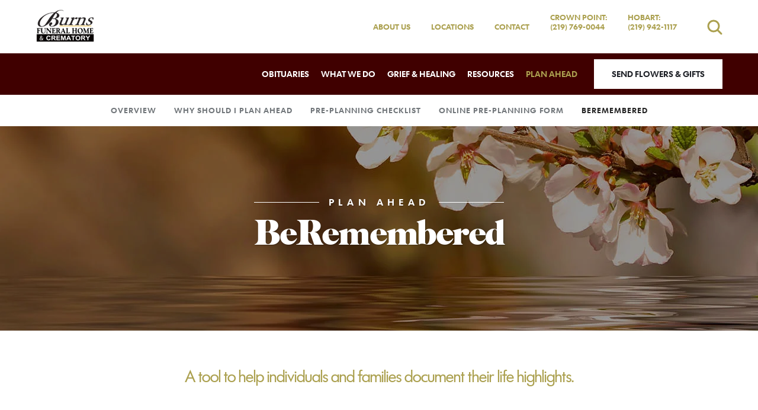

--- FILE ---
content_type: text/html; charset=utf-8
request_url: https://www.burnsfuneral.com/plan-ahead/beremembered
body_size: 8606
content:
<!doctype html>
<html lang="en" xmlns="http://www.w3.org/1999/xhtml" xmlns:og="http://ogp.me/ns#" xmlns:fb="https://www.facebook.com/2008/fbml" class=" not-mobile-device">
    <head>
        <meta charset="utf-8">
        <title>BeRemembered | Burns Funeral Home &amp; Crematory - Crown Point, IN</title>

                <meta name="description" content="A tool to help individuals and families document their life highlights." />
        
        	

	<link rel="dns-prefetch" href="https://cdn.f1connect.net" /> 
	
	<link rel="preconnect" href="https://cdn.f1connect.net" />
	
	<link rel="preconnect" href="https://cdn.f1connect.net" crossorigin />


        

	
			



<meta property="og:type" content="website">
<meta property="og:url" content="https://www.burnsfuneral.com/plan-ahead/beremembered">
<meta property="og:site_name" content="Burns Funeral Home &amp; Crematory">
<meta property="og:title" content="BeRemembered">
<meta property="og:image" content="https://cdn.f1connect.net/media/68500/r/1200x630/BeRememberedOver.jpg">
<meta property="og:image:width" content="1200">
<meta property="og:image:height" content="630">
<meta property="og:description" content="A tool to help individuals and families document their life highlights.">
<meta name="twitter:card" content="summary_large_image">

        <meta name="format-detection" content="telephone=no" />
<meta http-equiv="X-UA-Compatible" content="IE=Edge" />

	<meta name="viewport" content="width=device-width, initial-scale=1.0, maximum-scale=5.0" />


			<meta name="google-site-verification" content="-PdMEddH92ucPd3GukTTa3_B3x8k15_zTrEyavoror8" />
	
	<meta name="msvalidate.01" content="79150578F7E79E55C669378D0583B018" />

  <script>
    window.googleTags = {
      internalGroupId: '',
      internalClientId: 'G-H7NT78V8N3',
      clientGroupId: '',
      clientWebsiteId: 'G-GM2X17C9QL',
      clientOpt1Id: '',
      clientOpt2Id: '',
      clientOpt3Id: ''
    };
  </script>

      <script>
      window.f1ConnectDataLayer = window.f1ConnectDataLayer || [];
      window.f1ConnectDataLayer.push({
        'event': 'siteProperties',
        websiteId: '13849',
        groupId: '',
        template: 'elegant',
        contentSetType: 'human'
      });
    </script>

          
      <script>(function(w,d,s,l,i){w[l]=w[l]||[];w[l].push({'gtm.start':
      new Date().getTime(),event:'gtm.js'});var f=d.getElementsByTagName(s)[0],
      j=d.createElement(s),dl=l!='dataLayer'?'&l='+l:'';j.async=true;j.src=
      'https://www.googletagmanager.com/gtm.js?id='+i+dl;f.parentNode.insertBefore(j,f);
      })(window,document,'script','f1ConnectDataLayer','GTM-KD2GVTWL');</script>

                          
      <script>!function(){async function e(e){return new Promise(t=>{var n=setTimeout(()=>{"function"==typeof e&&e(),t()},200);requestAnimationFrame(()=>{setTimeout(()=>{clearTimeout(n),"function"==typeof e&&e(),t()},50)})})}var t=function(t,n){if(!n||"function"!=typeof n.push)return!1;var a=n.push.bind(n);n.push=function(...n){(async()=>{await e(async()=>{var o=n[0],u="boolean"==typeof o._dedupe&&o._dedupe;u&&delete n[0]._dedupe,a(...n),!u&&await e(function(){o&&o.event&&"string"==typeof o.event&&o.event.startsWith("gtm.")&&!["gtm.dom","gtm.load"].includes(o.event)&&(o._dedupe=!0,"dataLayer"===t?window.f1ConnectDataLayer?.push(...n):window.dataLayer?.push(...n))})})})()}};t("f1ConnectDataLayer",window.f1ConnectDataLayer),t("dataLayer",window.dataLayer)}();</script>
  




	<link rel="preload" as="font" crossorigin="anonymous" type="font/woff2" href="https://cdn.f1connect.net/cdn/sa-189-_QE/layout/fonts/futurash-book-webfont.woff2" />
	<link rel="preload" as="font" crossorigin="anonymous" type="font/woff2" href="https://cdn.f1connect.net/cdn/sa-189-_QE/layout/fonts/cabernet-jf-regular-webfont.woff2" />
	<link rel="preload" as="font" crossorigin="anonymous" type="font/woff2" href="https://cdn.f1connect.net/cdn/sa-189-_QE/layout/fonts/futuratodayscreen-demibold-webfont.woff2" />
	<link rel="preload" as="font" crossorigin="anonymous" type="font/woff2" href="https://cdn.f1connect.net/cdn/sa-189-_QE/layout/fonts/fontawesome-webfont.woff2?v=4.7.0" />
<link rel="preload" as="font" crossorigin="anonymous" type="font/woff2" href="https://cdn.f1connect.net/cdn/sa-189-_QE/layout/fonts/fontawesome-webfont.woff2?v=4.7.0" />
<link rel="preload" as="font" crossorigin="anonymous" type="font/woff2" href="https://cdn.f1connect.net/cdn/sa-189-_QE/layout/fonts/fontello.woff2?43442331" />

<link rel="preload" as="script" href='https://cdn.f1connect.net/cdn/sa-189-_QE/layout/js/theme.min.js' />

<script>
	(function() {
		if(navigator.platform === "MacIntel" && navigator.maxTouchPoints > 0) {
			var html = document.querySelector('html');
			html.classList.add('mobile-device');
			html.classList.remove('not-mobile-device');
		}
	})();
</script>


  


<script>
  (function() {
    var userCountryCode = "US";
    var optInCountries=["BE","BG","CZ","DK","DE","EE","IE","GR","ES","FR","IT","CY","LV","LT","LU","HU","MT","NL","AT","PL","PT","RO","SI","SK","FI","SE","GB","HR","LI","NO","IS"];

    var NoopAdapter=function(){"interactive"===document.readyState||"complete"===document.readyState?this.emit("init"):document.addEventListener("DOMContentLoaded",function(){this.emit("init")}.bind(this))},adapter=(NoopAdapter.prototype={name:"Noop",consent:{performance:!0,targeting:!0,functional:!0},runScript:function(t,e){return e(this.consent)},emit:function(t){window.dispatchEvent(new CustomEvent("CookieConsent."+t,{detail:this.consent}))}},new NoopAdapter);
    (ConsentManager=function(t){this.adapter=t,this.defaultGranted=optInCountries.indexOf(userCountryCode)<0,this.handlers()}).prototype={consent:function(){return this.adapter.consent},runScript:function(t,n){return this.adapter.runScript(t,n)},handlers:function(){window.addEventListener("CookieConsent.init",function(){this.updateBodyClassNames(),this.updateScripts(),this.updateIframes()}.bind(this)),window.addEventListener("CookieConsent.change",function(){this.updateBodyClassNames(),this.updateScripts(),this.updateIframes()}.bind(this))},updateBodyClassNames:function(){var t=[],n=this.consent(),n=(t.push(n.performance?"consent-performance":""),t.push(n.targeting?"consent-targeting":""),t.push(n.functional?"consent-functional":""),t.join(" ").trim()),t=document.body.className.replace("consent-performance","").replace("consent-targeting","").replace("consent-functional","");document.body.className=(t+" "+n).trim()},updateScripts:function(){var t=Array.from(document.querySelectorAll('script[type="text/plain"][data-consent]'));0!==t.length&&t.forEach(function(t){this.activateScript(t)}.bind(this))},activateScript:function(t){if(this.hasConsent(t)){var n=t.parentNode,e=document.createElement(t.tagName),a=(e.innerHTML=t.innerHTML,t.attributes);if(0<a.length)for(var r=0;r<a.length;r++){var i=a[r].name,s=a[r].value;"type"!==a[r].name&&e.setAttribute(i,s)}e.setAttribute("type","text/javascript"),n.replaceChild(e,t)}},updateIframes:function(){var t=Array.from(document.querySelectorAll("iframe[data-consent][data-src]"));0!==t.length&&t.forEach(function(t){this.activateIframe(t)}.bind(this))},activateIframe:function(t){this.hasConsent(t)&&(t.src=t.dataset.src)},hasConsent:function(t){var t=(t.getAttribute("data-consent")||"").split(","),n=!1,e=this.consent();return t.forEach(function(t){n=n||e[t]}),n}},window.ConsentManager=new ConsentManager(adapter);
  })();
</script>


<link rel="stylesheet" type="text/css" href='https://cdn.f1connect.net/cdn/sa-189-_QE/layout/css/vendor.min.css' />
<link rel="stylesheet" type="text/css" href='https://cdn.f1connect.net/cdn/sa-189-_QE/layout/skins/1/css/theme.min.css' />
	<link rel="stylesheet" type="text/css" href='https://cdn.f1connect.net/cdn/13849D-hDY/layout/custom/skin.min.css' id="TemplateSkin" />



        
        <script>
try {
	var dtNow = new Date();
	document.cookie = "timezone=" + (-dtNow.getTimezoneOffset()) + ";path=/;expires=" + (new Date(dtNow.getTime() + (1000 * 60 * 60 * 24)).toUTCString());
} catch (e) {}
</script>

        				

         
                                                        <style></style></head>
    <body
        data-section="Plan Ahead"
        data-page="BeRemembered"
        class="section-plan-ahead page-be-remembered not-tribute-page page-internal-content    header-has-phone"
        data-offset-scroll-top="80"
        data-template="Elegant"
                    data-customer-ua="UA-22905808-7"
                data-domain="burnsfuneral.com"
                         data-color-primary="#aba04f" data-color-secondary="#400000"
        data-business-name="Burns Funeral Home &amp; Crematory"
                            data-has-store="true"
            data-store-products="Flowers - Teleflora (US)"
                            data-has-flowers="true"
                    >
                    <noscript><iframe src="https://www.googletagmanager.com/ns.html?id=GTM-KD2GVTWL" height="0" width="0" style="display:none;visibility:hidden"></iframe></noscript>

                          
        		    <div class="accessibility-nav">
        <a href="#PageContent" id="SkipToMainContent" class="accessibility__link" tabindex="0">Skip to content</a>
    </div>


        


        <div class="body" id="internal">
            <div class="concept">
                <div class="concept-body">
                    <div class="content">
                        						
									
	
<header id="TemplateHeader" class="template-header  multiple-phones ">
	<div class="header-top">
		<div class="logo-wrapper default-logo">
	<a href="/"><img src="https://cdn.f1connect.net/cdn/13849D-hDY/layout/r/235x60/images/logo.63870040831.png" alt="Burns Funeral Home &amp; Crematory"  width="235" height="60" /></a>
</div>
<div class="logo-wrapper alternative-logo">
	<a href="/" tabindex="-1"><img src="https://cdn.f1connect.net/cdn/13849D-hDY/layout/r/235x60/images/logo.63870040831_fc_white.png" alt="Burns Funeral Home &amp; Crematory"  width="235" height="60" /></a>
</div>

		<div class="header-items">
			<nav class="sub-nav">
				<ul class="list-unstyled">
											<li><a href="/who-we-are/">About Us</a></li>
																							<li class="hidden-sm"><a href="/contact-us/facilities-and-directions" data-count="3">Locations</a></li>
																						<li><a href="/contact-us/contact-us">Contact</a></li>
																																											<li class="website-phone">
								<a  class="phone phone-location phone-location-291420" href="tel:2197690044">
									<span class="phone-label">Crown Point:</span>
									<span class="phone-number">(219) 769-0044</span>
								</a>
							</li>
																											<li class="website-phone">
								<a  class="phone phone-location phone-location-291421" href="tel:2199421117">
									<span class="phone-label">Hobart:</span>
									<span class="phone-number">(219) 942-1117</span>
								</a>
							</li>
																					</ul>
									<div class="tribute-autocomplete" id="obit-search" data-not-found-text="No obituaries found matching the search term.">
						<form name="MainNavSearch" class="form-obit-search" role="search" method="get" action="/obituaries/">
							<button type="button" class="btn btn-search" aria-label="Open search">
								<i class="fa fa-search" aria-hidden="true"></i>
							</button>
							<div class="autocomplete-wrapper">
								<div class="input-group input-search">
									<input type="text" name="filter" class="form-control" placeholder="Find Obituaries" id="ObitSearch" autocomplete="off" aria-label="Find Obituaries" tabindex="-1">
									<div class="input-group-btn">
										<button type="submit" class="btn" tabindex="-1">
											<i class="fa fa-search" aria-hidden="true"></i>
											<span class="sr-only">Search</span>
										</button>
									</div>
								</div>
							</div>
						</form>
					</div>
							</nav>
		</div>
	</div>
	<div class="header-bottom">
					<div class="template-header-mobile-bar template-header-mobile-bar--2 ">
																																<div class="template-header-mobile-bar__phone">
							<span class="phone-label">Crown Point:</span>
							<a  class="phone phone-location phone-location-291420" href="tel:2197690044">(219) 769-0044</a>
						</div>
																							<div class="template-header-mobile-bar__phone">
							<span class="phone-label">Hobart:</span>
							<a  class="phone phone-location phone-location-291421" href="tel:2199421117">(219) 942-1117</a>
						</div>
												</div>
				<div class="template-header-main-bar">
			<div class="logo-wrapper default-logo">
	<a href="/"><img src="https://cdn.f1connect.net/cdn/13849D-hDY/layout/r/235x60/images/logo.63870040831.png" alt="Burns Funeral Home &amp; Crematory"  width="235" height="60" /></a>
</div>
<div class="logo-wrapper alternative-logo">
	<a href="/" tabindex="-1"><img src="https://cdn.f1connect.net/cdn/13849D-hDY/layout/r/235x60/images/logo.63870040831_fc_white.png" alt="Burns Funeral Home &amp; Crematory"  width="235" height="60" /></a>
</div>


																																																																																																																																																		
			<!-- NAVIGATION LINKS -->
			<nav class="main-nav main-nav--6">
				<ul class="list-unstyled">
																	<li class="nav-item">
							<a class="" href="/obituaries/"><span> Obituaries</span></a>
						</li>
																															<li class="nav-item store-item">
									<a href="/store/?icn=desktop_site_menu&amp;icc=desktop"><span>Flowers &amp; Gifts</span></a>
								</li>
																																							<li class="nav-item">
									<a  href="/what-we-do/"><span>What We Do</span></a>
								</li>
																																																		<li class="nav-item">
									<a  href="/grief-and-healing/"><span>Grief &amp; Healing</span></a>
								</li>
																																							<li class="nav-item">
									<a  href="/resources/"><span>Resources</span></a>
								</li>
																																							<li class="nav-item">
									<a  class="active" href="/plan-ahead/"><span>Plan Ahead</span></a>
								</li>
																																																									</ul>

				<!-- STORE BUTTON -->
								<div class="store-button">
											<a class="btn btn-store btn-store-flowers" href="/store/?icn=desktop_site_send_flowers_button&amp;icc=desktop">Send Flowers &amp; Gifts</a>
									</div>
							</nav>

			<button class="navbar-toggle" type="button">
				<span class="icon-bar first"></span>
				<span class="icon-bar middle"></span>
				<span class="icon-bar last"></span>
				<span class="sr-only">Toggle navigation</span>
			</button>
		</div>
	</div>

	<div class="navbar-side">
		<div class="navbar-side-wrapper">

			<!-- SUB NAVIGATION -->
			<nav class="mobile-sub-nav">
				<ul>
										<li><a href="/who-we-are/">About Us</a></li>
																						<li><a href="/contact-us/facilities-and-directions" data-count="3">Locations</a></li>
																					<li><a href="/contact-us/contact-us">Contact</a></li>
									</ul>
			</nav>

			<!-- SEARCH -->
						<div class="search-area" id="obit-search-mobile" data-not-found-text="No obituaries found matching the search term.">
				<form name="MainNavSearch" class="form-obit-search" role="search" method="get" action="/obituaries/">
					<div class="input-group input-search">
						<input type="text" name="filter" class="form-control input-sm" placeholder="SEARCH" aria-label="Search by name">
						<div class="input-group-btn">
							<button type="submit" class="btn btn-sm">
								<i class="fa fa-search" aria-hidden="true"></i>
								<span class="sr-only">Search</span>
							</button>
						</div>
					</div>
				</form>
			</div>
			
			<!-- NAVIGATION LINKS -->
			<nav class="header-col mobile-main-nav">
				<ul>
					<li class="nav-item home-link">
						<a  href="/">Home</a>
					</li>
																	<li class="nav-item">
							<a class="" href="/obituaries/"><span> Obituaries</span></a>
						</li>
																															<li class="nav-item">
									<a  href="/store/?icn=desktop_site_menu&amp;icc=desktop"><span>Flowers &amp; Gifts</span></a>
								</li>
																																							<li class="nav-item">
									<a  href="/what-we-do/"><span>What We Do</span></a>
								</li>
																																																		<li class="nav-item">
									<a  href="/grief-and-healing/"><span>Grief &amp; Healing</span></a>
								</li>
																																							<li class="nav-item">
									<a  href="/resources/"><span>Resources</span></a>
								</li>
																																							<li class="nav-item">
									<a  class="active" href="/plan-ahead/"><span>Plan Ahead</span></a>
								</li>
																																																									</ul>
			</nav>

		</div>
	</div>
				</header>

                              <div id="InternalMenu" class="internal-menu-container">
      <div class="internal-menu">
        <div class="internal-menu-fix">
          <div class="okayNav clearfix" role="navigation">
            <ul class="internal-menu__nav">
                                              <li class="internal-menu__nav__item ">
                  <a class="internal-menu__nav__link" href="/plan-ahead/">
                    Overview
                  </a>
                </li>
                                              <li class="internal-menu__nav__item ">
                  <a class="internal-menu__nav__link" href="/plan-ahead/why-should-i-plan-ahead">
                    Why Should I Plan Ahead
                  </a>
                </li>
                                              <li class="internal-menu__nav__item ">
                  <a class="internal-menu__nav__link" href="/plan-ahead/pre-planning-checklist">
                    Pre-Planning Checklist
                  </a>
                </li>
                                              <li class="internal-menu__nav__item ">
                  <a class="internal-menu__nav__link" href="/plan-ahead/online-pre-planning-form">
                    Online Pre-Planning Form
                  </a>
                </li>
                                                              <li class="internal-menu__nav__item active">
                  <a class="internal-menu__nav__link" href="/plan-ahead/beremembered">
                    BeRemembered
                  </a>
                </li>
                          </ul>
          </div>
        </div>
      </div>
    </div>
  

                        <div class="internal-header">
                            

			
			
<div class="internal-header-content"  style="background-color: #000;">
	<div
		class="background"
		style="background-image: url(https://cdn.f1connect.net/cdn/13849D-hDY/layout/r/1600x345/images/section5-header.jpg);  opacity: 0.8;"
		data-image-var="Image"
	>
	</div>
			<div class="page-title">
			<div class="align">
				<div class="align-middle">
					<div class="line-through">
													<div class="text-top">
								<span>Plan Ahead</span>
							</div>
														<h2 class="title internal__header__title">BeRemembered</h2>
											</div>
				</div>
			</div>
		</div>
	</div>
                        </div>

                        <div class="internal-content">
                            <div class="page-content-wrapper">

                                <div id="PageContent" role="main" class="page-content">
                                    <div class="widget heading1"><h1>BeRemembered</h1></div><div class="widget heading3"><h3>A tool to help individuals and families document their life highlights.</h3></div><div class="widget text "><p>BeRemembered.com is an online platform for recording legacy - preserving and sharing the story of your life in your own words. It is easy to use and, best of all, brought to the community as a free service and gift from Burns Funeral Home & Crematory.</p></div><div class="widget text "><p>Families need to record memories before they fade with time. BeRemembered.com is an opportunity to preserve memories. You can add photos and video to "your story" and even record private messages to be delivered to loved ones after you leave this life. Using BeRemembered.com is easy. Membership is free. Get started today.</p></div><div class="widget video">
	<div>
											<video
				data-lazy
				class="video-player fit-video-hidden"
								data-poster="https://cdn.f1connect.net/media/68484/r/1280x720/BeRemembered_poster.jpg"
				preload="none"
				controls				controlsList="nodownload"
				data-video-width="1280"
				data-video-height="720"
			>
				<source src="https://videos.f1connect.net/68485_BeRemembered.mp4" type="video/mp4">
			</video>
			</div>
</div><div class="widget quote">
	<blockquote>
		<p>Before my mom died, I purchased a book that led us through her life with questions for her to answer... it gave us ideas to 'get her started' talking. So, we would use some of our time together to 'document' the important events in her life. My sister read it and said "I didn't know that about mom!" I bet there was still a lot left that we didn't get to!</p>
	</blockquote>
	<div class="author">- Claudia M</div>
</div><div class="widget widget-beremembered" style="text-align: center;">
	<a href="https://beremembered.com/" target="_blank" rel="nofollow noopener" tabindex="-1">
								<img
			data-lazy
			src="[data-uri]"
			data-src="https://cdn.f1connect.net/media/68494/r/700x120/BeRememberedLogo.jpg"
			alt="BeRemembered.com - Your Life. Your Story. In Your Own Words."
						width="700"
			height="120"
		/>
	</a>
	<div>
		<a href="https://beremembered.com/" class="btn btn-primary" target="_blank" rel="nofollow noopener">Explore Now</a>
	</div>
</div>
                                </div>

                            </div>
                        </div>
                    </div>
                </div>

                                						<footer id="TemplateFooter" class="template-footer">
												


		
	<div class="footer-locations__wrapper footer-locations__wrapper--has-map">
											


<div
	id="FooterLocationsExplore"
	class="footer-locations footer-locations--explore "
	data-locations-count="3"
	data-is-bot="false"
	data-loader="tilesLoader"
>
	<div class="footer-locations__header">
		<h3 class="footer-locations__header__title line-through">
			<span class="text-top">
				<span>Feel Free To</span>
			</span>
			<span class="title">Keep In Touch</span>
		</h3>
	</div>
	<div class="footer-locations--explore-map__container">
		<div id="FooterLocationsExploreContainer" class="footer-locations--explore__panel">
						<div class="footer-locations--explore__list__wrapper nano" data-nanoscroller>
				<div class="footer-locations--explore__scroll nano-content">
																																																																		<ul class="list-unstyled footer-locations--explore__list footer-locations--explore__list--odd">
																			
																
																																																	
								<li
									class="footer-locations--explore__list__item"
									itemscope
									itemtype="https://schema.org/LocalBusiness"
									data-item-id="291420"
									data-name="Burns Funeral Home &amp; Crematory - Crown Point"
									data-street="10101 Broadway"
									data-city="Crown Point"
									data-state="Indiana"
									data-state-abbr="IN"
									data-county=""
									data-zip="46307"
								>
									<div
										class="footer-locations--explore__location notranslate"
										data-address="10101 Broadway Crown Point IN 46307"
										data-latlng="41.4342182,-87.33462170000001"
										data-photo="https://cdn.f1connect.net/compress/photo/location/r/60x60/71dee258abf6433c9f89132f1fa87102/4fcc8077-ece9-4127-bf62-1ff25f12fb9e.jpg"
										data-url="291420"
										data-id="291420"
																				role="button"
										tabindex="0"
									>
										<div class="footer-locations--explore__location__img__container">
																							<img width="60" height="60" class="footer-locations--explore__location__img" data-lazy src="[data-uri]" data-src="https://cdn.f1connect.net/compress/photo/location/r/60x60/71dee258abf6433c9f89132f1fa87102/4fcc8077-ece9-4127-bf62-1ff25f12fb9e.jpg" alt="Burns Funeral Home &amp; Crematory - Crown Point, Crown Point IN" />
												<meta itemprop="image" content="https://cdn.f1connect.net/compress/photo/location/71dee258abf6433c9f89132f1fa87102/4fcc8077-ece9-4127-bf62-1ff25f12fb9e.jpg" />
																					</div>

										<div class="footer-locations--explore__location__content">
											<h4 class="footer-locations--explore__location__text footer-locations--explore__location__text--name">
												<span itemprop="name">Burns Funeral Home &amp; Crematory - Crown Point</span>
											</h4>
											<div class="footer-locations--explore__location__text footer-locations--explore__location__text--address" itemprop="address" itemscope itemtype="https://schema.org/PostalAddress">
												<p>
																										<span itemprop="streetAddress">
														10101 Broadway, 													</span>
																																								<span itemprop="addressLocality">Crown Point</span>,																																							 <span itemprop="addressRegion">IN</span>
																																							<span itemprop="postalCode">46307</span>
																									</p>
																									<p class="footer-locations--explore__location__text footer-locations--explore__location__text--phone">(219) 769-0044</p>
																																					<p class="footer-locations--explore__location__text footer-locations--explore__location__text--email"><a href="/cdn-cgi/l/email-protection" class="__cf_email__" data-cfemail="573e3931381735222539243122393225363b7934383a">[email&#160;protected]</a></p>
																																			</div>
										</div>
									</div>
									<div class="footer-locations--explore__popup__wrapper hidden" id="Location-291420" >
																																																		<div class="footer-locations--explore__popup">
											<div class="footer-locations__carousel__location__wrapper">
												<button class="footer-locations--explore__popup__close" aria-label="Close Popup"></button>
												<div class="footer-locations__carousel__location">
													<div class="footer-locations--explore__location__img__container">
														<img width="185" height="${height}" class="footer-locations--explore__location__img" data-src="https://cdn.f1connect.net/compress/photo/location/r/185x0/71dee258abf6433c9f89132f1fa87102/4fcc8077-ece9-4127-bf62-1ff25f12fb9e.jpg" src="${Tools.GenerateBlankGif(185, $height)}" alt="Burns Funeral Home &amp; Crematory - Crown Point, Crown Point IN">
													</div>
													<div class="footer-locations--explore__popup__content">
														<h4 class="location__name">
															<span itemprop="name">Burns Funeral Home & Crematory - Crown Point</span>
														</h4>
														<div class="footer-locations__carousel__location-info">
																															<div class="location__section">
																																			<div class="location__address">
																																							<p class="location__text">
																					10101 Broadway																				</p>
																																																										<p class="location__text">
																																											<span>Crown Point</span>,																																																																<span>IN</span>
																																																																<span>46307</span>
																																									</p>
																																					</div>
																	
																																	</div>
															
																															<div class="location__section">
																																			<p class="location__text location__text--phone">
																			<a href="tel:2197690044">(219) 769-0044</a>
																		</p>
																																																		</div>
															
																															<div class="location__section">
																																			<p class="location__text location__text--clip location__text--email">
																			<a href="/cdn-cgi/l/email-protection#2b42454d446b495e5945584d5e454e594a4705484446"><span class="__cf_email__" data-cfemail="d9b0b7bfb699bbacabb7aabfacb7bcabb8b5f7bab6b4">[email&#160;protected]</span></a>
																		</p>
																																																																																								<p class="location__text location__text--clip location__text--website">
																			<a href="https://www.burnsfuneral.com/" rel="noopener" target="_blank">www.burnsfuneral.com</a>
																		</p>
																																	</div>
															
																																													
																																																													<a href="/contact-us/facilities-and-directions?explore=291420" data-linktracker-from="locations-map" class="btn btn-primary no-arrow explore-location" >Explore this location</a>
																													</div>
													</div>
												</div>
											</div>
										</div>
									</div>
								</li>
																												
																
																																																	
								<li
									class="footer-locations--explore__list__item"
									itemscope
									itemtype="https://schema.org/LocalBusiness"
									data-item-id="291421"
									data-name="Burns Funeral Home - Hobart"
									data-street="701 E. 7th Street"
									data-city="Hobart"
									data-state="Indiana"
									data-state-abbr="IN"
									data-county=""
									data-zip="46342"
								>
									<div
										class="footer-locations--explore__location notranslate"
										data-address="701 E. 7th Street Hobart IN 46342"
										data-latlng="41.5269795,-87.25188639999999"
										data-photo="https://cdn.f1connect.net/compress/photo/location/r/60x60/cd5611b51fdf4471a83d80a087d501c5/c5e2b99e-483b-4fef-98d2-42cc403c8788.jpg"
										data-url="291421"
										data-id="291421"
																				role="button"
										tabindex="0"
									>
										<div class="footer-locations--explore__location__img__container">
																							<img width="60" height="60" class="footer-locations--explore__location__img" data-lazy src="[data-uri]" data-src="https://cdn.f1connect.net/compress/photo/location/r/60x60/cd5611b51fdf4471a83d80a087d501c5/c5e2b99e-483b-4fef-98d2-42cc403c8788.jpg" alt="Burns Funeral Home - Hobart, Hobart IN" />
												<meta itemprop="image" content="https://cdn.f1connect.net/compress/photo/location/cd5611b51fdf4471a83d80a087d501c5/c5e2b99e-483b-4fef-98d2-42cc403c8788.jpg" />
																					</div>

										<div class="footer-locations--explore__location__content">
											<h4 class="footer-locations--explore__location__text footer-locations--explore__location__text--name">
												<span itemprop="name">Burns Funeral Home - Hobart</span>
											</h4>
											<div class="footer-locations--explore__location__text footer-locations--explore__location__text--address" itemprop="address" itemscope itemtype="https://schema.org/PostalAddress">
												<p>
																										<span itemprop="streetAddress">
														701 E. 7th Street, 													</span>
																																								<span itemprop="addressLocality">Hobart</span>,																																							 <span itemprop="addressRegion">IN</span>
																																							<span itemprop="postalCode">46342</span>
																									</p>
																									<p class="footer-locations--explore__location__text footer-locations--explore__location__text--phone">(219) 942-1117</p>
																																					<p class="footer-locations--explore__location__text footer-locations--explore__location__text--email"><a href="/cdn-cgi/l/email-protection" class="__cf_email__" data-cfemail="b7ded9d1d8f7d5c2c5d9c4d1c2d9d2c5d6db99d4d8da">[email&#160;protected]</a></p>
																																			</div>
										</div>
									</div>
									<div class="footer-locations--explore__popup__wrapper hidden" id="Location-291421" >
																																																		<div class="footer-locations--explore__popup">
											<div class="footer-locations__carousel__location__wrapper">
												<button class="footer-locations--explore__popup__close" aria-label="Close Popup"></button>
												<div class="footer-locations__carousel__location">
													<div class="footer-locations--explore__location__img__container">
														<img width="185" height="${height}" class="footer-locations--explore__location__img" data-src="https://cdn.f1connect.net/compress/photo/location/r/185x0/cd5611b51fdf4471a83d80a087d501c5/c5e2b99e-483b-4fef-98d2-42cc403c8788.jpg" src="${Tools.GenerateBlankGif(185, $height)}" alt="Burns Funeral Home - Hobart, Hobart IN">
													</div>
													<div class="footer-locations--explore__popup__content">
														<h4 class="location__name">
															<span itemprop="name">Burns Funeral Home - Hobart</span>
														</h4>
														<div class="footer-locations__carousel__location-info">
																															<div class="location__section">
																																			<div class="location__address">
																																							<p class="location__text">
																					701 E. 7th Street																				</p>
																																																										<p class="location__text">
																																											<span>Hobart</span>,																																																																<span>IN</span>
																																																																<span>46342</span>
																																									</p>
																																					</div>
																	
																																	</div>
															
																															<div class="location__section">
																																			<p class="location__text location__text--phone">
																			<a href="tel:2199421117">(219) 942-1117</a>
																		</p>
																																																		</div>
															
																															<div class="location__section">
																																			<p class="location__text location__text--clip location__text--email">
																			<a href="/cdn-cgi/l/email-protection#1d74737b725d7f686f736e7b6873786f7c71337e7270"><span class="__cf_email__" data-cfemail="224b4c444d624057504c5144574c4750434e0c414d4f">[email&#160;protected]</span></a>
																		</p>
																																																																																								<p class="location__text location__text--clip location__text--website">
																			<a href="https://www.burnsfuneral.com/" rel="noopener" target="_blank">www.burnsfuneral.com</a>
																		</p>
																																	</div>
															
																																													
																																																													<a href="/contact-us/facilities-and-directions?explore=291421" data-linktracker-from="locations-map" class="btn btn-primary no-arrow explore-location" >Explore this location</a>
																													</div>
													</div>
												</div>
											</div>
										</div>
									</div>
								</li>
																												
																
																																																	
								<li
									class="footer-locations--explore__list__item"
									itemscope
									itemtype="https://schema.org/LocalBusiness"
									data-item-id="5263287"
									data-name="Burns Pets Remembered"
									data-street="10101 Broadway"
									data-city="Crown Point"
									data-state="Indiana"
									data-state-abbr="IN"
									data-county=""
									data-zip="46307"
								>
									<div
										class="footer-locations--explore__location notranslate"
										data-address="10101 Broadway Crown Point IN 46307"
										data-latlng="41.4341701,-87.3346084"
										data-photo="https://cdn.f1connect.net/compress/photo/location/r/60x60/70770c16f79f4d899cbaef06358255ec/c9dcade7-31c1-4cd7-ae75-8c8fa2f87ff6.png"
										data-url="5263287"
										data-id="5263287"
																				role="button"
										tabindex="0"
									>
										<div class="footer-locations--explore__location__img__container">
																							<img width="60" height="60" class="footer-locations--explore__location__img" data-lazy src="[data-uri]" data-src="https://cdn.f1connect.net/compress/photo/location/r/60x60/70770c16f79f4d899cbaef06358255ec/c9dcade7-31c1-4cd7-ae75-8c8fa2f87ff6.png" alt="Burns Pets Remembered, Crown Point IN" />
												<meta itemprop="image" content="https://cdn.f1connect.net/compress/photo/location/70770c16f79f4d899cbaef06358255ec/c9dcade7-31c1-4cd7-ae75-8c8fa2f87ff6.png" />
																					</div>

										<div class="footer-locations--explore__location__content">
											<h4 class="footer-locations--explore__location__text footer-locations--explore__location__text--name">
												<span itemprop="name">Burns Pets Remembered</span>
											</h4>
											<div class="footer-locations--explore__location__text footer-locations--explore__location__text--address" itemprop="address" itemscope itemtype="https://schema.org/PostalAddress">
												<p>
																										<span itemprop="streetAddress">
														10101 Broadway, 													</span>
																																								<span itemprop="addressLocality">Crown Point</span>,																																							 <span itemprop="addressRegion">IN</span>
																																							<span itemprop="postalCode">46307</span>
																									</p>
																									<p class="footer-locations--explore__location__text footer-locations--explore__location__text--phone">(219) 663-6750</p>
																																															</div>
										</div>
									</div>
									<div class="footer-locations--explore__popup__wrapper hidden" id="Location-5263287" >
																																																		<div class="footer-locations--explore__popup">
											<div class="footer-locations__carousel__location__wrapper">
												<button class="footer-locations--explore__popup__close" aria-label="Close Popup"></button>
												<div class="footer-locations__carousel__location">
													<div class="footer-locations--explore__location__img__container">
														<img width="185" height="85" class="footer-locations--explore__location__img" data-src="https://cdn.f1connect.net/compress/photo/location/r/185x0/70770c16f79f4d899cbaef06358255ec/c9dcade7-31c1-4cd7-ae75-8c8fa2f87ff6.png" src="[data-uri]" alt="Burns Pets Remembered, Crown Point IN">
													</div>
													<div class="footer-locations--explore__popup__content">
														<h4 class="location__name">
															<span itemprop="name">Burns Pets Remembered</span>
														</h4>
														<div class="footer-locations__carousel__location-info">
																															<div class="location__section">
																																			<div class="location__address">
																																							<p class="location__text">
																					10101 Broadway																				</p>
																																																										<p class="location__text">
																																											<span>Crown Point</span>,																																																																<span>IN</span>
																																																																<span>46307</span>
																																									</p>
																																					</div>
																	
																																	</div>
															
																															<div class="location__section">
																																			<p class="location__text location__text--phone">
																			<a href="tel:2196636750">(219) 663-6750</a>
																		</p>
																																																		</div>
															
																															<div class="location__section">
																																																																						<p class="location__text location__text--clip location__text--website">
																			<a href="http://www.burnspetsremembered.com" rel="noopener" target="_blank">www.burnspetsremembered.com</a>
																		</p>
																																	</div>
															
																																													
																																																													<a href="/contact-us/facilities-and-directions?explore=5263287" data-linktracker-from="locations-map" class="btn btn-primary no-arrow explore-location" >Explore this location</a>
																													</div>
													</div>
												</div>
											</div>
										</div>
									</div>
								</li>
																										</ul>
				</div>
			</div>
		</div>
		<div class="footer-locations--explore__map__container">
							<div id="FooterLocationsExploreMap"  class="footer-locations--explore__map"></div>
					</div>
	</div>
</div>
			</div>

			
																										
	
	<div class="footer-bottom">
				<div class="social-footer">

			<ul class="social-icons">

									<li>
						<a class="social-link facebook" href="https://www.facebook.com/burns.funeralhome.9" target="_blank" rel="nofollow noopener">
							<i class="fa fa-facebook" aria-hidden="true"></i>
							<span class="sr-only">facebook</span>
						</a>
					</li>
				
				
				
				
				
				
							</ul>
		</div>
				<div class="copyright container-fluid">
			
																											
			<div class="container-row">
				<div class="align-left all-rights-reserved">
					&copy; 2026 Burns Funeral Home & Crematory. All Rights Reserved.
				</div>
				<div class="align-right text-right made-with-love">
					Made with love by <a href="https://www.funeralone.com" target="_blank" rel="nofollow noopener" data-funeralone>funeralOne</a>
				</div>
			</div>
		</div>
	</div>
</footer>

            </div>
        </div>
        


<script data-cfasync="false" src="/cdn-cgi/scripts/5c5dd728/cloudflare-static/email-decode.min.js"></script><script src='https://cdn.f1connect.net/cdn/sa-189-_QE/layout/js/theme.min.js'></script>






        	<div class="accessibility-nav accessibility-nav--footer">
	    <a href="/sitemap" class="accessibility__link" tabindex="0">Sitemap</a>
	</div>

    </body>
</html>
